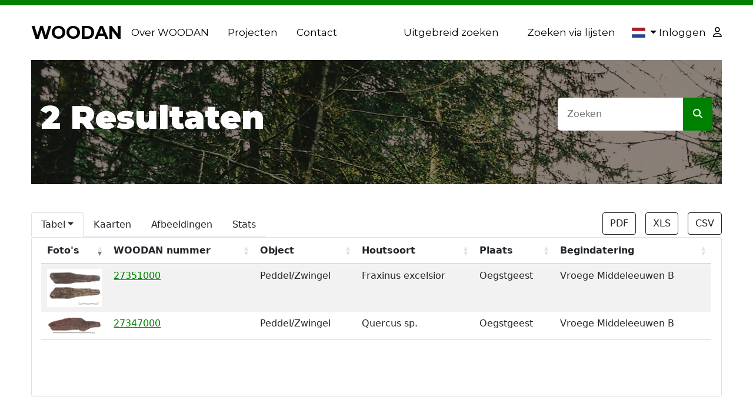

--- FILE ---
content_type: text/html; charset=UTF-8
request_url: https://woodan.org/search/results?search=Peddel/Zwingel
body_size: 3180
content:
<!doctype html>
<html lang="en">

<head>
    <meta charset="utf-8">
    <meta name="viewport" content="width=device-width, initial-scale=1">

    <!-- CSRF Token -->
    <meta name="csrf-token" content="fHOCvbF86rAQIQyQLCOqIeOdelr14kXhqVss2jfd">
    <meta name="title" content="" />
    <meta name="description" content="" />
    <link rel="icon" href="https://woodan.org/images/assets/favicon.ico">

    <title>Woodan</title>

    <!-- Scripts -->
    <script src="https://woodan.org/js/app.js" defer></script>
    <script src="https://code.jquery.com/jquery-3.5.1.slim.min.js" integrity="sha384-DfXdz2htPH0lsSSs5nCTpuj/zy4C+OGpamoFVy38MVBnE+IbbVYUew+OrCXaRkfj" crossorigin="anonymous"></script>
    <script src="https://cdnjs.cloudflare.com/ajax/libs/bootstrap-datepicker/1.9.0/js/bootstrap-datepicker.js"></script>
    <script src="https://cdn.ckeditor.com/ckeditor5/35.1.0/classic/ckeditor.js"></script>
    <script type="text/javascript" src="//cdn.datatables.net/1.12.1/js/jquery.dataTables.min.js"></script>
    <script type="text/javascript" src="https://cdn.jsdelivr.net/npm/chart.js@3.9.1/dist/chart.min.js"></script>
    <script src="https://unpkg.com/axios/dist/axios.min.js"></script>

    <!-- Google tag (gtag.js) -->
    <script async src="https://www.googletagmanager.com/gtag/js?id=G-G66DKEQB17"></script>
    <script>
        window.dataLayer = window.dataLayer || [];
        function gtag(){dataLayer.push(arguments);}
        gtag('js', new Date());

        gtag('config', 'G-G66DKEQB17');
    </script>

    <!-- Fonts -->
    <link rel="dns-prefetch" href="//fonts.gstatic.com">
    <link href="https://fonts.googleapis.com/css?family=Nunito" rel="stylesheet">
    <link rel="stylesheet" href="https://cdnjs.cloudflare.com/ajax/libs/font-awesome/6.2.0/css/all.min.css" integrity="sha512-xh6O/CkQoPOWDdYTDqeRdPCVd1SpvCA9XXcUnZS2FmJNp1coAFzvtCN9BmamE+4aHK8yyUHUSCcJHgXloTyT2A==" crossorigin="anonymous" referrerpolicy="no-referrer" />
    <link rel="stylesheet" href="https://cdn.jsdelivr.net/gh/lipis/flag-icons@6.6.6/css/flag-icons.min.css" />
    <link rel="stylesheet" href="//cdn.datatables.net/1.12.1/css/jquery.dataTables.min.css" />


    <!-- Styles -->
    <link href="https://woodan.org/css/app.css" rel="stylesheet">
</head>

<body>
    <div id="app">
        <nav class="navigation py-4 d-lg-flex justify-content-center d-none">
    <div class="col-11 px-0 d-flex align-items-center justify-content-between">
        <div class="d-flex align-items-center">
            <a class="title" href="https://woodan.org">WOODAN</a>
            <a class="mx-3" href="https://woodan.org/about-us">
                Over WOODAN
            </a>

            <a class="mx-3 dropdown-button" href="#" role="button" data-bs-toggle="dropdown" aria-expanded="false">
                Projecten
            </a>
            <ul class="dropdown-menu custom-dropdown p-2">
                <a class="" href="https://woodan.org/documents">
                    <li class="dropdown-item px-3">
                        Publicaties
                    </li>
                </a>
            </ul>

            <a class="mx-3" href="https://woodan.org/contact">
                Contact
            </a>
            
        </div>
        <div class="d-flex align-items-center">
            <a class="mx-4" href="https://woodan.org/search/advanced">
                Uitgebreid zoeken
            </a>

            <a class="mx-4" href="https://woodan.org/search/lists">
                Zoeken via lijsten
            </a>

            
            <a class="ms-1 dropdown-toggle dropdown-button dropdown-center" href="#" role="button" data-bs-toggle="dropdown" aria-expanded="false">
                <span class="fi fi-nl"></span>
            </a>

            <ul class="dropdown-menu dropdown-flags p-4">
                <li class="dropdown-item p-2">
                    <form method="post" action="https://woodan.org/language">
                        <input type="hidden" name="_token" value="fHOCvbF86rAQIQyQLCOqIeOdelr14kXhqVss2jfd">                        <button class="btn btn-link text-dark text-decoration-none" type="submit">
                            <span class="fi fi-nl"></span> NL
                            <input type="hidden" name="language" value="nl">
                        </button>
                    </form>
                </li>
                <li class="dropdown-item p-2">
                    <form method="post" action="https://woodan.org/language">
                        <input type="hidden" name="_token" value="fHOCvbF86rAQIQyQLCOqIeOdelr14kXhqVss2jfd">                        <button class="btn btn-link text-dark text-decoration-none" type="submit">
                            <span class="fi fi-gb"></span> EN
                            <input type="hidden" name="language" value="en">
                        </button>
                    </form>
                </li>
                <li class="dropdown-item p-2">
                    <form method="post" action="https://woodan.org/language">
                        <input type="hidden" name="_token" value="fHOCvbF86rAQIQyQLCOqIeOdelr14kXhqVss2jfd">                        <button class="btn btn-link text-dark font-weight-bold text-decoration-none" type="submit">
                            <span class="fi fi-de"></span> DE
                            <input type="hidden" name="language" value="de">
                        </button>
                    </form>
                </li>
                <li class="dropdown-item p-2">
                    <form method="post" action="https://woodan.org/language">
                        <input type="hidden" name="_token" value="fHOCvbF86rAQIQyQLCOqIeOdelr14kXhqVss2jfd">                        <button class="btn btn-link text-dark text-decoration-none" type="submit">
                            <span class="fi fi-fr"></span> FR
                            <input type="hidden" name="language" value="fr">
                        </button>
                    </form>
                </li>
            </ul>

                        <a class="ms-1" href="https://woodan.org/login">
                <span class="me-2">Inloggen</span>
                <i class="far fa-user"></i>
            </a>
                    </div>
    </div>
</nav>

<nav class="navigation py-4 px-3 d-flex justify-content-between d-lg-none">
    <a class="title" href="https://woodan.org">WOODAN</a>
    <div>
        <nav class="navbar navbar-light">
            <div class="container-fluid">
              <button class="navbar-toggler" type="button" data-bs-toggle="collapse" data-bs-target="#navbarToggleExternalContent" aria-controls="navbarToggleExternalContent" aria-expanded="false" aria-label="Toggle navigation">
                <span class="navbar-toggler-icon"></span>
              </button>
            </div>
          </nav>
        </div>
    </nav>
    <div class="collapse dropdown-mob bg-light mb-4" id="navbarToggleExternalContent">
      <div class="p-4 d-block">
        <a class="d-block mb-2" href="https://woodan.org/about-us">
            Over WOODAN
        </a>
            <a class="d-block mb-2" href="https://woodan.org/documents">
                    Publicaties
            </a>

        <a class="d-block mb-2" href="https://woodan.org/contact">
            Contact
        </a>
        <div class="d-block">
            <a class="d-block mb-2" href="https://woodan.org/search/advanced">
                Uitgebreid zoeken
            </a>
    
            <a class="d-block mb-2" href="https://woodan.org/search/lists">
                Zoeken via lijsten
            </a>
    
                
            <ul class="d-flex ps-0 my-2 dropdown-mob">
                <li class="dropdown-item px-0 py-2">
                    <form method="post" action="https://woodan.org/language">
                        <input type="hidden" name="_token" value="fHOCvbF86rAQIQyQLCOqIeOdelr14kXhqVss2jfd">                        <button class="btn btn-link text-dark text-decoration-none p-0" type="submit">
                            <span class="fi fi-nl"></span> NL
                            <input type="hidden" name="language" value="nl">
                        </button>
                    </form>
                </li>
                <li class="dropdown-item px-0 py-2">
                    <form method="post" action="https://woodan.org/language">
                        <input type="hidden" name="_token" value="fHOCvbF86rAQIQyQLCOqIeOdelr14kXhqVss2jfd">                        <button class="btn btn-link text-dark text-decoration-none p-0" type="submit">
                            <span class="fi fi-gb"></span> EN
                            <input type="hidden" name="language" value="en">
                        </button>
                    </form>
                </li>
                <li class="dropdown-item px-0 py-2">
                    <form method="post" action="https://woodan.org/language">
                        <input type="hidden" name="_token" value="fHOCvbF86rAQIQyQLCOqIeOdelr14kXhqVss2jfd">                        <button class="btn btn-link text-dark font-weight-bold text-decoration-none p-0" type="submit">
                            <span class="fi fi-de"></span> DE
                            <input type="hidden" name="language" value="de">
                        </button>
                    </form>
                </li>
                <li class="dropdown-item px-0 py-2">
                    <form method="post" action="https://woodan.org/language">
                        <input type="hidden" name="_token" value="fHOCvbF86rAQIQyQLCOqIeOdelr14kXhqVss2jfd">                        <button class="btn btn-link text-dark text-decoration-none p-0" type="submit">
                            <span class="fi fi-fr"></span> FR
                            <input type="hidden" name="language" value="fr">
                        </button>
                    </form>
                </li>
            </ul>
    
                        <a class="ms-1" href="https://woodan.org/login">
                <span class="me-2">Inloggen</span>
                <i class="far fa-user"></i>
            </a>
                      </div>
    </div>
    </div>

        
        <main class="">
            <div class="container-fluid">
	<div class="row justify-content-center mb-5">
		<div class="px-0 col-md-11">
			<div class="text-right d-flex justify-content-between background-page">
				<h1 class="big">2 Resultaten</h1>

				<form class="col-md-3" method="GET" action="https://woodan.org/search/results">
					<div class="input-group">
						<input id="searchbar" type="text" class="ms-auto input-search no-outline w-75" name="search" autofocus autocomplete="off" placeholder="Zoeken">
						<button class="btn btn-primary background-green-button"><i class="fa-solid fa-magnifying-glass px-1"></i></button>
					</div>
				</form>
			</div>
		</div>
	</div>
	<div class="row justify-content-center">
		<div class="col-md-11">
			<div class="row justify-content-center">
				<div class="col-md-8 d-flex  px-0">
					<ul class="nav nav-tabs" id="nav-tab" role="tablist">
						<li class="nav-item dropdown">
							<a class="nav-link text-dark dropdown-toggle active" data-bs-toggle="dropdown" data-bs-target="#table-tab" href="https://woodan.org/search/results?search=Peddel%2FZwingel&type=tabel&view=standaard" role="botton">Tabel</a>
							<ul class="dropdown-menu">
								<li><a class="dropdown-item" href="https://woodan.org/search/results?search=Peddel%2FZwingel&type=tabel&view=standaard">Standaard</a></li>
								<li><a class="dropdown-item" href="https://woodan.org/search/results?search=Peddel%2FZwingel&type=tabel&view=locatie">Locatie</a></li>
								<li><a class="dropdown-item" href="https://woodan.org/search/results?search=Peddel%2FZwingel&type=tabel&view=publicatie">Publicatie</a></li>
								<li><a class="dropdown-item" href="https://woodan.org/search/results?search=Peddel%2FZwingel&type=tabel&view=afmetingen">Afmetingen</a></li>
								<li><a class="dropdown-item" href="https://woodan.org/search/results?search=Peddel%2FZwingel&type=tabel&view=datering">Datering</a></li>
								<li><a class="dropdown-item" href="https://woodan.org/search/results?search=Peddel%2FZwingel&type=tabel&view=subnummer">Subnummer</a></li>
							</ul>
						</li>
						<li class="nav-item">
							<a class="btn btn-link nav-link text-dark text-decoration-none " href="https://woodan.org/search/results?search=Peddel%2FZwingel&type=kaarten">Kaarten</a>
							
						</li>
						<li class="nav-item">
							<a class="btn btn-link nav-link text-dark text-decoration-none " href="https://woodan.org/search/results?search=Peddel%2FZwingel&type=afbeeldingen">Afbeeldingen</a>
							
						</li>
						<li class="nav-item dropdown">
							<a class="btn btn-link nav-link text-dark text-decoration-none " href="https://woodan.org/search/results?search=Peddel%2FZwingel&type=stats">Stats</a>
							
						</li>
					</ul>
				</div>
				<div class="col-md-4 d-flex justify-content-end pe-0">
					<div class="me-3">
						<form action="https://woodan.org/search/results/export/pdf" method="post">
							<input type="hidden" name="_token" value="fHOCvbF86rAQIQyQLCOqIeOdelr14kXhqVss2jfd">							<button class="btn btn-outline-dark" type="submit">
								PDF
							</button>
						</form>
					</div>
					<div class="me-3">
						<form action="https://woodan.org/search/results/export/excel" method="post">
							<input type="hidden" name="_token" value="fHOCvbF86rAQIQyQLCOqIeOdelr14kXhqVss2jfd">							<button class="btn btn-outline-dark" type="submit">
								XLS
							</button>
						</form>
					</div>
					<div class="">
						<form action="https://woodan.org/search/results/export/csv" method="post">
							<input type="hidden" name="_token" value="fHOCvbF86rAQIQyQLCOqIeOdelr14kXhqVss2jfd">							<button class="btn btn-outline-dark" type="submit">
								CSV
							</button>
						</form>
					</div>
				</div>
			</div>
			<div class="row justify-content-center">
				<div class="tab-content" id="nav-tabContent">
					<div class="tab-pane fade show active" id="table-tab" role="tabpanel">
														<div class="row justify-content-center">
	<div class="col-md-12 px-0">
		<div class="card">
			<div class="row">
				<div class="col-md-12">
					<div class="card-body pt-0">
														<table class="table table-striped table-borderless default-search-table">
	<thead>
		<tr>
			<th class="no-sort">Foto's</th>
			<th>WOODAN nummer</th>
			<th>Object</th>
			<th>Houtsoort</th>
			<th>Plaats</th>
			<th>Begindatering</th>
		</tr>
	</thead>
	<tbody>
				<tr>
			<td class="image">
				                    
											<img class="w-100" loading="lazy" src="https://woodan.org/images/cache/record/27351000/small/27351000a.jpg" alt="File 27351000a.jpg">
												</td>
			<td>
				<a class="green table-green" href="https://woodan.org/records/27351000">27351000</a>
			</td>
			<td>Peddel/Zwingel</td>
			<td>Fraxinus excelsior</td>
			<td>Oegstgeest</td>
			<td>Vroege Middeleeuwen B</td>
		</tr>
				<tr>
			<td class="image">
				                    
											<img class="w-100" loading="lazy" src="https://woodan.org/images/cache/record/27347000/small/27347000a.jpg" alt="File 27347000a.jpg">
												</td>
			<td>
				<a class="green table-green" href="https://woodan.org/records/27347000">27347000</a>
			</td>
			<td>Peddel/Zwingel</td>
			<td>Quercus sp.</td>
			<td>Oegstgeest</td>
			<td>Vroege Middeleeuwen B</td>
		</tr>
			</tbody>
</table>
							
						<div class="d-flex justify-content-center p-t-3 p-b-2">
							<div class="mx-auto">
								
							</div>
						</div>
					</div>
				</div>
			</div>
		</div>
	</div>
</div>													
					</div>
				</div>
			</div>
		</div>
	</div>
</div>
        </main>

        <footer class="container-fluid py-3 m-t-3">
    <div class="row justify-content-center">
        <div class="col-11">
            <p>&copy; 2026 Stichting WOODAN | WOODAN Foundation. All Rights Reserved. </p>
        </div>
    </div>
</footer>
        <script >
    function refreshReCaptchaV3(fieldId,action){
        return new Promise(function (resolve, reject) {
            grecaptcha.ready(function () {
                grecaptcha.execute(window['client'+fieldId], {
                    action: action
                }).then(resolve);
            });
        });
    }

    function getReCaptchaV3Response(fieldId){
        return grecaptcha.getResponse(window['client'+fieldId])
    }
</script>


        <script>
            $(document).ready(function() {
                $('table').DataTable({
                    searching: false,
                    paging: false,
                    ordering: true,
                    order: [0, 'desc'],
                    styling: false,
                    bInfo: false,
                    columnDefs: [{
                        sortable: false,
                        targets: "no-sort"
                    }]
                });
            });
        </script>
</body>

</html>
